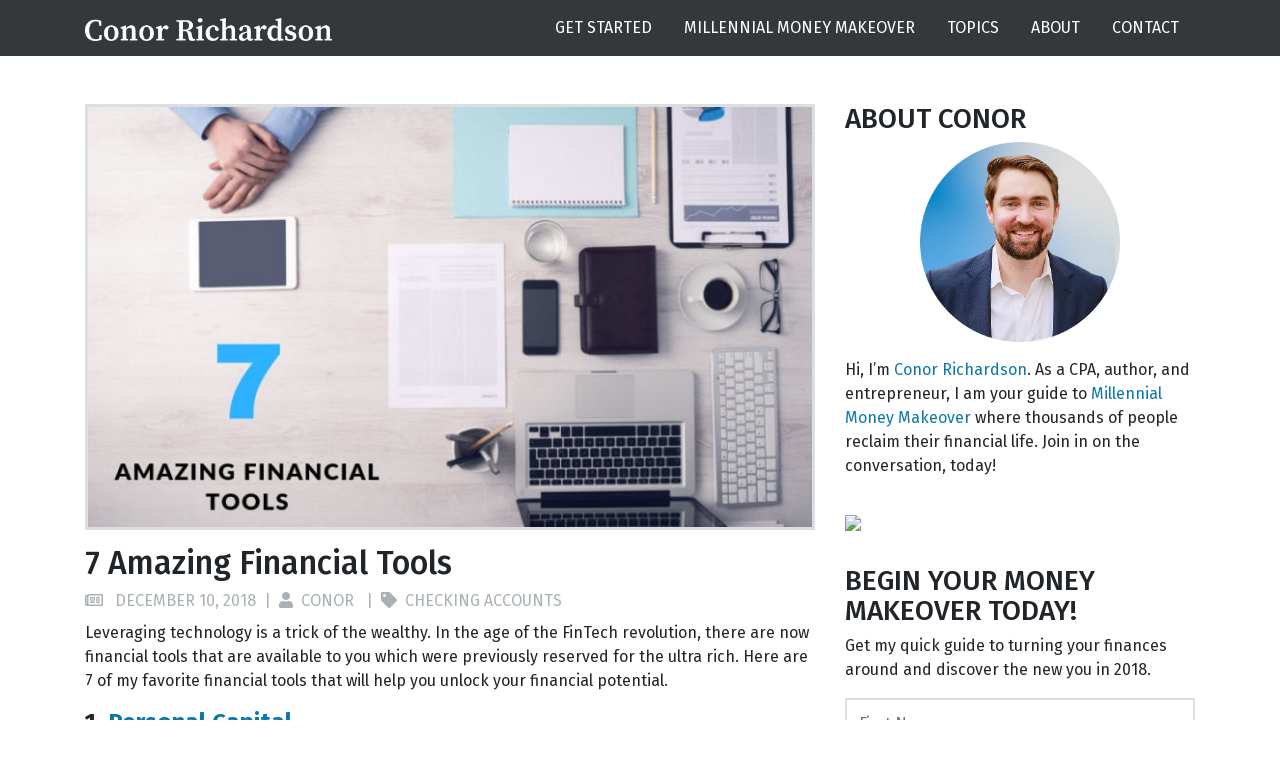

--- FILE ---
content_type: text/css
request_url: https://conorrichardson.com/wp-content/plugins/pootle-page-builder/css/front.css?ver=5.7.1
body_size: 1187
content:
.panel-grid #tabs .list li{list-style-type:none}.panel-grid-cell>.widget_woo_component>.magazine ul{clear:none;list-style-type:none;margin:0;padding:0}.panel-grid-cell>.widget_woo_component>.magazine ul>li{list-style-type:none}.panel-grid-cell>.widget_woo_component>.magazine .flex-direction-nav{height:0}.panel-grid-cell>.widget_woo_component>.magazine>.pagination-wrap{text-align:center}.panel-grid-cell>.widget_woo_component>.magazine>.pagination-wrap>.flex-control-nav{position:relative;top:10px}.panel-grid-cell>.widget_pootle-text-widget ul{list-style-position:outside}.entry>.panel-grid>.panel-row-style>.panel-grid-cell>.panel>ol.vcalendar,.entry>.panel-grid>.panel-row-style>.panel-grid-cell>.panel>ul.tweets{padding-left:0}.panel-grid-cell>.widget_wooslider_slideshow_slides>.wooslider>.wooslider-viewport>.slides>.slide>.slide-content>.entry>p{margin-bottom:0}.panel-grid-cell>.widget_wooslider_slideshow_slides>.wooslider>.wooslider-viewport>.slides>.slide>.slide-content>.entry>p>a{padding:0}.panel-grid-cell>.widget_wooslider_slideshow_slides>.wooslider>.wooslider-viewport>.slides>.slide br{display:none}.panel-grid .widget ul,.panel-grid .widget ol{list-style-position:inside}ul.wooTabs{margin-bottom:0 !important}.fa.fab{font-family:"Font Awesome 5 Brands"}#pootle-page-builder{position:relative}.ppb-full-width-no-bg{background:none !important}.ppb-full-width-no-bg:before{background:none !important}.panel-grid{zoom:1;position:relative}.panel-grid:before{content:"";display:block}.panel-grid:after{clear:both;content:"";display:table}.panel-row-style{position:relative;overflow:hidden;background-position:center;z-index:10}.panel-row-style .ppb-row-kenburns,.panel-row-style.video-bg video.ppb-bg-video{position:absolute;top:-999px;bottom:-999px;left:-999px;right:-999px;min-width:100%;min-height:100%;width:auto;height:auto;overflow:hidden;margin:auto;object-fit:cover}.panel-row-style:before{position:absolute;width:100%;height:100%;content:"";top:0;left:0;z-index:1}.panel-row-style.ppb-row-effect-2{background-attachment:fixed}.ppb-bg-video-container.hide-on-mobile{position:absolute;top:0;bottom:0;left:0;right:0;overflow:hidden}.ppb-row-kenburns-wrap,.ppb-bg-video-container{top:0;bottom:0;left:0;right:0;position:absolute;overflow:hidden}img.ppb-row-kenburns{-webkit-animation:115s ppb_kenburns linear infinite;animation:115s ppb_kenburns linear infinite}img.ppb-bg-parallax{position:absolute;left:-999px;right:-999px;margin:auto;top:0;max-width:none;width:auto;height:auto}@keyframes ppb_kenburns{0%{transform:scale(1.3) translate(-10%, 10%)}25%{transform:scale(1) translate(0, 0)}50%{transform:scale(1.3) translate(10%, 10%)}75%{transform:scale(1) translate(0, 0)}100%{transform:scale(1.3) translate(-10%, 10%)}}.ppb-stretch-full-width.ppb-stretch-full-width-2{padding-left:0 !important;padding-right:0 !important}@media(max-width: 767px){.panel-row-style.ppb-row-effect-2{background-attachment:scroll}}.panel-grid-cell-container{padding-bottom:1px;position:relative;z-index:30;min-height:inherit;display:flex}.ppb-col{-webkit-box-sizing:initial;box-sizing:initial;font-size:15px;vertical-align:top;width:100%;position:relative;display:flex;flex-direction:column;flex-wrap:nowrap}.ppb-col:first-child{padding-left:0 !important}.ppb-col:last-child{padding-right:0 !important}.ppb-col .ppb-block:after{clear:both;content:"";display:table}.ppb-col .ppb-block p{color:inherit}.ppb-match-col-hi .ppb-block{flex:1 0 auto}.ppb-block{box-sizing:content-box;background:center/cover}.ppb-block>*{z-index:1;position:relative}.ppb-block[style*="background-image:"]:before{z-index:0;position:absolute;top:0;left:0;right:0;bottom:0;background-color:inherit;content:""}.ppb-fa-icon a{text-decoration:none;font-weight:normal;box-shadow:none}.ppb-fa-icon a[href]{text-decoration:none;font-weight:normal;box-shadow:none}.ppb-content-h-center{margin-left:auto !important;margin-right:auto !important}.ppb-content-v-center{margin-top:auto !important;margin-bottom:auto !important}.ppb-row-accordion-toggle,.ppb-row-accordion-text{display:block;text-align:center;margin:auto;position:absolute;left:0;right:0;z-index:97;-webkit-transition:all .25s ease;transition:all .35s ease}.ppb-row-accordion-toggle{top:-70px;font-size:50px;height:50px;width:50px;color:#fff;background:rgba(0,0,0,.25);border:2px solid #fff;border-radius:50%;box-sizing:border-box;cursor:pointer}.ppb-row-accordion-text{top:-124px;font-size:25px;color:#fff}.ppb-row-accordion-toggle:before,.ppb-row-accordion-toggle:after{content:"";position:absolute;width:32px;top:0;bottom:0;left:0;right:0;height:0;margin:auto;border:1px solid;border-color:inherit}.ppb-row-accordion-toggle:after{width:0;height:32px}.ppb-row-accordion-toggle.ppb-accordion-open{-webkit-transform:rotate(45deg);-moz-transform:rotate(45deg);transform:rotate(45deg)}@media screen and (min-width: 1025px){.ppb-desktop-transparent{opacity:0}.hide-on-desktop{display:none}}@media screen and (max-width: 1024px)and (min-width: 769px){.ppb-bg-video.hide-on-mobile,.hide-on-tablet{display:none}}.ppb-rotate{position:relative;-webkit-animation:ppb-spin 4s linear infinite;-moz-animation:ppb-spin 4s linear infinite;animation:ppb-spin 4s linear infinite}@-moz-keyframes ppb-spin{0%{-moz-transform:rotate(0deg)}100%{-moz-transform:rotate(360deg)}}@-webkit-keyframes ppb-spin{0%{-webkit-transform:rotate(0deg)}100%{-webkit-transform:rotate(360deg)}}@keyframes ppb-spin{0%{-webkit-transform:rotate(0deg);transform:rotate(0deg)}100%{-webkit-transform:rotate(360deg);transform:rotate(360deg)}}[data-animation=FadeInLeft],.ppbFadeInLeft{-webkit-animation:ppbFadeInLeft .7s;-webkit-animation-fill-mode:both;animation:ppbFadeInLeft .7s;animation-fill-mode:both}@-webkit-keyframes ppbFadeInLeft{0%{-webkit-transform:translate(70px, 0px);opacity:0}100%{-webkit-transform:translate(0px, 0px);opacity:1}}@keyframes ppbFadeInLeft{0%{transform:translate(70px, 0px);opacity:0}100%{transform:translate(0px, 0px);opacity:1}}[data-animation=FadeInRight],.ppbFadeInRight{-webkit-animation:ppbFadeInRight .7s;-webkit-animation-fill-mode:both;animation:ppbFadeInRight .7s;animation-fill-mode:both}@-webkit-keyframes ppbFadeInRight{0%{-webkit-transform:translate(-70px, 0px);opacity:0}100%{-webkit-transform:translate(0px, 0px);opacity:1}}@keyframes ppbFadeInRight{0%{transform:translate(-70px, 0px);opacity:0}100%{transform:translate(0px, 0px);opacity:1}}[data-animation=FadeInUp],.ppbFadeInUp{-webkit-animation:ppbFadeInUp .7s;-webkit-animation-fill-mode:both;animation:ppbFadeInUp .7s;animation-fill-mode:both}@-webkit-keyframes ppbFadeInUp{0%{-webkit-transform:translate(0px, 70px);opacity:0}100%{-webkit-transform:translate(0px, 0px);opacity:1}}@keyframes ppbFadeInUp{0%{transform:translate(0px, 70px);opacity:0}100%{transform:translate(0px, 0px);opacity:1}}[data-animation=FadeInDown],.ppbFadeInDown{-webkit-animation:ppbFadeInDown .7s;-webkit-animation-fill-mode:both;animation:ppbFadeInDown .7s;animation-fill-mode:both}@-webkit-keyframes ppbFadeInDown{0%{-webkit-transform:translate(0px, -70px);opacity:0}100%{-webkit-transform:translate(0px, 0px);opacity:1}}@keyframes ppbFadeInDown{0%{transform:translate(0px, -70px);opacity:0}100%{transform:translate(0px, 0px);opacity:1}}/*# sourceMappingURL=front.css.map */
